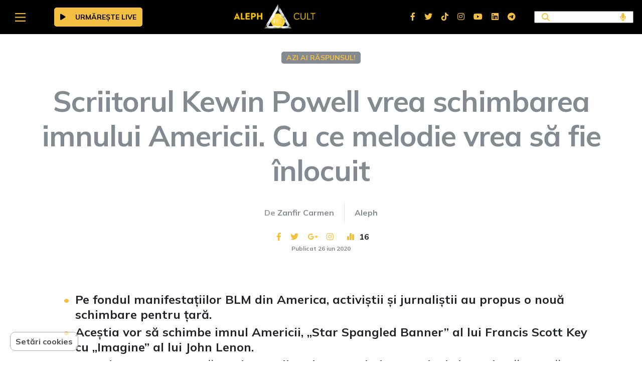

--- FILE ---
content_type: text/html; charset=UTF-8
request_url: https://alephcult.ro/merita-un-follow/scriitor-kevin-powell-schimbare-imn-america-imagine-john-lenon/
body_size: 17464
content:
<!doctype html><html lang="ro-RO"><head><meta charset="UTF-8"><meta name="viewport" content="user-scalable=no, width=device-width, initial-scale=1"><meta name="cXenseParse:pageclass" content="article" /><meta name="cXenseParse:url" content="https://alephcult.ro/merita-un-follow/scriitor-kevin-powell-schimbare-imn-america-imagine-john-lenon/" /><meta name="apple-itunes-app" content="app-id=1539171336, app-argument=https://alephcult.ro/merita-un-follow/scriitor-kevin-powell-schimbare-imn-america-imagine-john-lenon/"><link rel="manifest" href="https://alephcult.ro/manifest.json" /><link rel="profile" href="https://gmpg.org/xfn/11"><link href="https://cdn.jsdelivr.net/npm/bootstrap@5.3.0-alpha3/dist/css/bootstrap.min.css" rel="stylesheet"
 integrity="sha384-KK94CHFLLe+nY2dmCWGMq91rCGa5gtU4mk92HdvYe+M/SXH301p5ILy+dN9+nJOZ" crossorigin="anonymous" /> <!-- Link Swiper's CSS --> <!--<link
 rel="stylesheet"
 href="https://cdn.jsdelivr.net/npm/swiper@9/swiper-bundle.min.css"
 /> --><link rel="stylesheet" href="https://cdnjs.cloudflare.com/ajax/libs/font-awesome/6.4.2/css/all.min.css"
 integrity="sha512-z3gLpd7yknf1YoNbCzqRKc4qyor8gaKU1qmn+CShxbuBusANI9QpRohGBreCFkKxLhei6S9CQXFEbbKuqLg0DA=="
 crossorigin="anonymous" referrerpolicy="no-referrer" /><meta name='robots' content='max-image-preview:large, max-snippet:150, max-video-preview:10' /> <!-- This site is optimized with the Yoast SEO Premium plugin v18.5 (Yoast SEO v20.13) - https://yoast.com/wordpress/plugins/seo/ --><link media="all" href="https://alephcult.ro/wp-content/cache/autoptimize/css/autoptimize_3fd6dc63f71a66ad2b9d6539c57a9f04.css" rel="stylesheet"><title>Scriitorul Kewin Powell vrea schimbarea imnului Americii. Cu ce melodie vrea să fie înlocuit</title><meta name="description" content="Manifestanții BLM consideră că imnul Americii ar trebui să fie schimbat, mai ales în contextul protestelor actuale. „Imagine” al lui Lenon ar fi mult mai potrivită." /><link rel="canonical" href="https://alephcult.ro/cultura/scriitor-kevin-powell-schimbare-imn-america-imagine-john-lenon/" /><meta property="og:locale" content="ro_RO" /><meta property="og:type" content="article" /><meta property="og:title" content="Scriitorul Kewin Powell vrea schimbarea imnului Americii. Cu ce melodie vrea să fie înlocuit" /><meta property="og:description" content="Manifestanții BLM consideră că imnul Americii ar trebui să fie schimbat, mai ales în contextul protestelor actuale. „Imagine” al lui Lenon ar fi mult mai potrivită." /><meta property="og:url" content="https://alephcult.ro/cultura/scriitor-kevin-powell-schimbare-imn-america-imagine-john-lenon/" /><meta property="og:site_name" content="Aleph Cult" /><meta property="article:published_time" content="2020-06-26T06:42:58+00:00" /><meta name="author" content="Zanfir Carmen" /><meta name="twitter:card" content="summary_large_image" /><meta name="twitter:label1" content="Written by" /><meta name="twitter:data1" content="Zanfir Carmen" /><meta name="twitter:label2" content="Est. reading time" /><meta name="twitter:data2" content="1 minut" /> <script type="application/ld+json" class="yoast-schema-graph">{"@context":"https://schema.org","@graph":[{"@type":"Article","@id":"https://alephcult.ro/cultura/scriitor-kevin-powell-schimbare-imn-america-imagine-john-lenon/#article","isPartOf":{"@id":"https://alephcult.ro/cultura/scriitor-kevin-powell-schimbare-imn-america-imagine-john-lenon/"},"author":{"name":"Zanfir Carmen","@id":"https://alephcult.ro/#/schema/person/81ea75e7ff704ec75b61ff6553adb83b"},"headline":"Scriitorul Kewin Powell vrea schimbarea imnului Americii. Cu ce melodie vrea să fie înlocuit","datePublished":"2020-06-26T06:42:58+00:00","dateModified":"2020-06-26T06:42:58+00:00","mainEntityOfPage":{"@id":"https://alephcult.ro/cultura/scriitor-kevin-powell-schimbare-imn-america-imagine-john-lenon/"},"wordCount":299,"commentCount":0,"publisher":{"@id":"https://alephcult.ro/#organization"},"image":{"@id":"https://alephcult.ro/cultura/scriitor-kevin-powell-schimbare-imn-america-imagine-john-lenon/#primaryimage"},"thumbnailUrl":"","keywords":["America","blm","imagine","imn America","John Lenon","rasism"],"articleSection":["AZI AI RĂSPUNSUL!","MERITĂ UN FOLLOW?"],"inLanguage":"ro-RO","potentialAction":[{"@type":"CommentAction","name":"Comment","target":["https://alephcult.ro/cultura/scriitor-kevin-powell-schimbare-imn-america-imagine-john-lenon/#respond"]}],"copyrightYear":"2020","copyrightHolder":{"@id":"https://alephcult.ro/#organization"}},{"@type":"WebPage","@id":"https://alephcult.ro/cultura/scriitor-kevin-powell-schimbare-imn-america-imagine-john-lenon/","url":"https://alephcult.ro/cultura/scriitor-kevin-powell-schimbare-imn-america-imagine-john-lenon/","name":"Scriitorul Kewin Powell vrea schimbarea imnului Americii. Cu ce melodie vrea să fie înlocuit","isPartOf":{"@id":"https://alephcult.ro/#website"},"primaryImageOfPage":{"@id":"https://alephcult.ro/cultura/scriitor-kevin-powell-schimbare-imn-america-imagine-john-lenon/#primaryimage"},"image":{"@id":"https://alephcult.ro/cultura/scriitor-kevin-powell-schimbare-imn-america-imagine-john-lenon/#primaryimage"},"thumbnailUrl":"","datePublished":"2020-06-26T06:42:58+00:00","dateModified":"2020-06-26T06:42:58+00:00","description":"Manifestanții BLM consideră că imnul Americii ar trebui să fie schimbat, mai ales în contextul protestelor actuale. „Imagine” al lui Lenon ar fi mult mai potrivită.","breadcrumb":{"@id":"https://alephcult.ro/cultura/scriitor-kevin-powell-schimbare-imn-america-imagine-john-lenon/#breadcrumb"},"inLanguage":"ro-RO","potentialAction":[{"@type":"ReadAction","target":["https://alephcult.ro/cultura/scriitor-kevin-powell-schimbare-imn-america-imagine-john-lenon/"]}]},{"@type":"ImageObject","inLanguage":"ro-RO","@id":"https://alephcult.ro/cultura/scriitor-kevin-powell-schimbare-imn-america-imagine-john-lenon/#primaryimage","url":"","contentUrl":""},{"@type":"BreadcrumbList","@id":"https://alephcult.ro/cultura/scriitor-kevin-powell-schimbare-imn-america-imagine-john-lenon/#breadcrumb","itemListElement":[{"@type":"ListItem","position":1,"name":"Prima pagină","item":"https://alephcult.ro/"},{"@type":"ListItem","position":2,"name":"Scriitorul Kewin Powell vrea schimbarea imnului Americii. Cu ce melodie vrea să fie înlocuit"}]},{"@type":"WebSite","@id":"https://alephcult.ro/#website","url":"https://alephcult.ro/","name":"Aleph Cult","description":"Stiri si emisiuni inteligente","publisher":{"@id":"https://alephcult.ro/#organization"},"potentialAction":[{"@type":"SearchAction","target":{"@type":"EntryPoint","urlTemplate":"https://alephcult.ro/?s={search_term_string}"},"query-input":"required name=search_term_string"}],"inLanguage":"ro-RO"},{"@type":"Organization","@id":"https://alephcult.ro/#organization","name":"Aleph Cult","url":"https://alephcult.ro/","logo":{"@type":"ImageObject","inLanguage":"ro-RO","@id":"https://alephcult.ro/#/schema/logo/image/","url":"https://media.alephcult.ro/2024/05/Aleph_Cult-1.png","contentUrl":"https://media.alephcult.ro/2024/05/Aleph_Cult-1.png","width":512,"height":512,"caption":"Aleph Cult"},"image":{"@id":"https://alephcult.ro/#/schema/logo/image/"}},{"@type":"Person","@id":"https://alephcult.ro/#/schema/person/81ea75e7ff704ec75b61ff6553adb83b","name":"Zanfir Carmen","image":{"@type":"ImageObject","inLanguage":"ro-RO","@id":"https://alephcult.ro/#/schema/person/image/","url":"https://alephcult.ro/wp-content/plugins/one-user-avatar/assets/images/wpua-96x96.png","contentUrl":"https://alephcult.ro/wp-content/plugins/one-user-avatar/assets/images/wpua-96x96.png","caption":"Zanfir Carmen"},"url":"https://alephcult.ro/author/carmen-zanfir/"}]}</script> <!-- / Yoast SEO Premium plugin. --><link rel="alternate" type="application/rss+xml" title="Aleph Cult &raquo; Flux" href="https://alephcult.ro/feed/" /> <script type="text/javascript">/* <![CDATA[ */
window._wpemojiSettings = {"baseUrl":"https:\/\/s.w.org\/images\/core\/emoji\/14.0.0\/72x72\/","ext":".png","svgUrl":"https:\/\/s.w.org\/images\/core\/emoji\/14.0.0\/svg\/","svgExt":".svg","source":{"concatemoji":"https:\/\/alephcult.ro\/wp-includes\/js\/wp-emoji-release.min.js?ver=6.4.3"}};
/*! This file is auto-generated */
!function(i,n){var o,s,e;function c(e){try{var t={supportTests:e,timestamp:(new Date).valueOf()};sessionStorage.setItem(o,JSON.stringify(t))}catch(e){}}function p(e,t,n){e.clearRect(0,0,e.canvas.width,e.canvas.height),e.fillText(t,0,0);var t=new Uint32Array(e.getImageData(0,0,e.canvas.width,e.canvas.height).data),r=(e.clearRect(0,0,e.canvas.width,e.canvas.height),e.fillText(n,0,0),new Uint32Array(e.getImageData(0,0,e.canvas.width,e.canvas.height).data));return t.every(function(e,t){return e===r[t]})}function u(e,t,n){switch(t){case"flag":return n(e,"\ud83c\udff3\ufe0f\u200d\u26a7\ufe0f","\ud83c\udff3\ufe0f\u200b\u26a7\ufe0f")?!1:!n(e,"\ud83c\uddfa\ud83c\uddf3","\ud83c\uddfa\u200b\ud83c\uddf3")&&!n(e,"\ud83c\udff4\udb40\udc67\udb40\udc62\udb40\udc65\udb40\udc6e\udb40\udc67\udb40\udc7f","\ud83c\udff4\u200b\udb40\udc67\u200b\udb40\udc62\u200b\udb40\udc65\u200b\udb40\udc6e\u200b\udb40\udc67\u200b\udb40\udc7f");case"emoji":return!n(e,"\ud83e\udef1\ud83c\udffb\u200d\ud83e\udef2\ud83c\udfff","\ud83e\udef1\ud83c\udffb\u200b\ud83e\udef2\ud83c\udfff")}return!1}function f(e,t,n){var r="undefined"!=typeof WorkerGlobalScope&&self instanceof WorkerGlobalScope?new OffscreenCanvas(300,150):i.createElement("canvas"),a=r.getContext("2d",{willReadFrequently:!0}),o=(a.textBaseline="top",a.font="600 32px Arial",{});return e.forEach(function(e){o[e]=t(a,e,n)}),o}function t(e){var t=i.createElement("script");t.src=e,t.defer=!0,i.head.appendChild(t)}"undefined"!=typeof Promise&&(o="wpEmojiSettingsSupports",s=["flag","emoji"],n.supports={everything:!0,everythingExceptFlag:!0},e=new Promise(function(e){i.addEventListener("DOMContentLoaded",e,{once:!0})}),new Promise(function(t){var n=function(){try{var e=JSON.parse(sessionStorage.getItem(o));if("object"==typeof e&&"number"==typeof e.timestamp&&(new Date).valueOf()<e.timestamp+604800&&"object"==typeof e.supportTests)return e.supportTests}catch(e){}return null}();if(!n){if("undefined"!=typeof Worker&&"undefined"!=typeof OffscreenCanvas&&"undefined"!=typeof URL&&URL.createObjectURL&&"undefined"!=typeof Blob)try{var e="postMessage("+f.toString()+"("+[JSON.stringify(s),u.toString(),p.toString()].join(",")+"));",r=new Blob([e],{type:"text/javascript"}),a=new Worker(URL.createObjectURL(r),{name:"wpTestEmojiSupports"});return void(a.onmessage=function(e){c(n=e.data),a.terminate(),t(n)})}catch(e){}c(n=f(s,u,p))}t(n)}).then(function(e){for(var t in e)n.supports[t]=e[t],n.supports.everything=n.supports.everything&&n.supports[t],"flag"!==t&&(n.supports.everythingExceptFlag=n.supports.everythingExceptFlag&&n.supports[t]);n.supports.everythingExceptFlag=n.supports.everythingExceptFlag&&!n.supports.flag,n.DOMReady=!1,n.readyCallback=function(){n.DOMReady=!0}}).then(function(){return e}).then(function(){var e;n.supports.everything||(n.readyCallback(),(e=n.source||{}).concatemoji?t(e.concatemoji):e.wpemoji&&e.twemoji&&(t(e.twemoji),t(e.wpemoji)))}))}((window,document),window._wpemojiSettings);
/* ]]> */</script> <link rel='stylesheet' id='dashicons-css' href='https://alephcult.ro/wp-includes/css/dashicons.min.css?ver=6.4.3' type='text/css' media='all' /><link rel="https://api.w.org/" href="https://alephcult.ro/wp-json/" /><link rel="alternate" type="application/json" href="https://alephcult.ro/wp-json/wp/v2/posts/16840" /><link rel="EditURI" type="application/rsd+xml" title="RSD" href="https://alephcult.ro/xmlrpc.php?rsd" /><meta name="generator" content="WordPress 6.4.3" /><link rel='shortlink' href='https://alephcult.ro/?p=16840' /><link rel="alternate" type="application/json+oembed" href="https://alephcult.ro/wp-json/oembed/1.0/embed?url=https%3A%2F%2Falephcult.ro%2Fmerita-un-follow%2Fscriitor-kevin-powell-schimbare-imn-america-imagine-john-lenon%2F" /><link rel="alternate" type="text/xml+oembed" href="https://alephcult.ro/wp-json/oembed/1.0/embed?url=https%3A%2F%2Falephcult.ro%2Fmerita-un-follow%2Fscriitor-kevin-powell-schimbare-imn-america-imagine-john-lenon%2F&#038;format=xml" /><link rel="amphtml" href="https://alephcult.ro/merita-un-follow/scriitor-kevin-powell-schimbare-imn-america-imagine-john-lenon/amp/"><link rel="icon" href="https://media.alephcult.ro/2024/05/cropped-Aleph_Cult-32x32.png" sizes="32x32" /><link rel="icon" href="https://media.alephcult.ro/2024/05/cropped-Aleph_Cult-192x192.png" sizes="192x192" /><link rel="apple-touch-icon" href="https://media.alephcult.ro/2024/05/cropped-Aleph_Cult-180x180.png" /><meta name="msapplication-TileImage" content="https://media.alephcult.ro/2024/05/cropped-Aleph_Cult-270x270.png" /> <!-- Google Tag Manager --> <script>(function (w, d, s, l, i) {
        w[l] = w[l] || [];
        w[l].push({
            'gtm.start':
                new Date().getTime(),
            event: 'gtm.js'
        });
        var f = d.getElementsByTagName(s)[0],
            j = d.createElement(s),
            dl = l != 'dataLayer' ? '&l=' + l : '';
        j.async = true;
        j.src = 'https://www.googletagmanager.com/gtm.js?id=' + i + dl;
        f.parentNode.insertBefore(j, f);
    })(window, document, 'script', 'dataLayer', 'GTM-TRPTJ9FQ');</script> <!-- End Google Tag Manager --> <!-- BEGIN CRITEO LOADER --> <script async type="text/javascript" src="https://static.criteo.net/js/ld/publishertag.js"></script> <script>window.Criteo = window.Criteo || {};
    window.Criteo.events = window.Criteo.events || [];
    function CriteoAdblock(containerid, zoneid) {
        var abp_slot = document.getElementById(containerid);
        Criteo.events.push(function() {
            Criteo.DisplayAcceptableAdIfAdblocked({
                "zoneid": zoneid,
                "containerid": containerid,
                "overrideZoneFloor": false
            });
            abp_slot.style.width = abp_slot.getAttribute("size").split("x")[0]+"px";
            abp_slot.style.height = abp_slot.getAttribute("size").split("x")[1]+"px";
            window.addEventListener("message", function (e) {
                if (e.data && e.data == "criteo-adblock-passback-"+zoneid)
                    document.getElementById(containerid).style.display = "none";
                else return;
            }, false);
        });
    }</script> <!-- END CRITEO LOADER --> <script async="async" src="https://securepubads.g.doubleclick.net/tag/js/gpt.js"></script> <script>//js-variables
window.page = 'single';var gtmcat = "AZI AI RĂSPUNSUL!";var gtmid = '16840';var pagetype = 'articol';var loc = 'world';</script> <script>//prebid-art
var PREBID_TIMEOUT = 1000;
var FAILSAFE_TIMEOUT = 3000;

const customBuckestPriceIs = {
    'buckets': [
        {
            'precision': 2,
            'min': 0,
            'max': 3,
            'increment': 0.01
        },
        {
            'precision': 2,
            'min': 3,
            'max': 8,
            'increment': 0.05
        },
        {
            'precision': 2,
            'min': 8,
            'max': 20,
            'increment': 0.5
        }
    ]
};

var googletag = googletag || {};
googletag.cmd = googletag.cmd || [];

var pbjs = pbjs || {};
pbjs.que = pbjs.que || [];

function initAdserver() {
    if (pbjs.initAdserverSet) return;
    googletag.cmd.push(function () {
        pbjs.que.push(function () {
            pbjs.setTargetingForGPTAsync();
            googletag.pubads().refresh();
        });
    });
    pbjs.initAdserverSet = true;
}

pbjs.que.push(function () {

    var adUnits = [
        {
            code: 'div-gpt-ad-1582795283028-0', //branding
            mediaTypes: {
                banner: {
                    sizes: [
                        [970, 250], [728, 90], [1, 3], [1, 1], 'fluid'
                    ]
                }
            },
            bids: [
                // {
                    // bidder: 'rubicon',
                   //  params: {
                   //     accountId: '23554',
                   //     siteId: '379678',
                   //     zoneId: '2102780'
                   // }
                // },
                {
                    bidder: 'criteo',
                    params: {
                        networkId: 10164
                    }
                },
                {
                    bidder: 'rtbhouse',
                    params: {
                        region: 'prebid-eu',
                        publisherId: 'dL2MZnnk8yKiYrC83Cnq'
                    }
                },
                /*{
                    bidder: 'openx',
                    params: {
                        unit: '544307452',
                        delDomain : 'waytogrow-d.openx.net',
                    }
                },*/
                /*{
                    bidder: 'openx',
                    params: {
                        unit: '544307451',
                        delDomain : 'waytogrow-d.openx.net',
                    }
                },*/
                // {
                //     bidder: "luponmedia",
                //     params: {
                //         siteId: 4497,
                //         keyId: "alephnewsro970x250"
                //     }
                // },
                // {
                //     bidder: "luponmedia",
                //     params: {
                //         siteId: 4497,
                //         keyId: "alephnewsro728x90"
                //     }
                // },
                {
                    bidder: 'adform',
                    params: {
                        mid: 1070470
                    }
                }
            ]
        },
        {
            code: 'div-gpt-ad-1582795505122-0', //rectangle
            mediaTypes: {
                banner: {
                    sizes: [
                        [300, 250], [300, 600], 'fluid'
                    ]
                },
                video: {
                    playerSize: [300, 250],
                    context: "outstream"
                }
            },
            bids: [
                // {
                    // bidder: 'rubicon',
                   //  params: {
                   //     accountId: '23554',
                   //     siteId: '379678',
                   //     zoneId: '2102780'
                   // }
                // },
                {
                    bidder: 'criteo',
                    params: {
                        networkId: 10164
                    }
                },
                {
                    bidder: 'rtbhouse',
                    params: {
                        region: 'prebid-eu',
                        publisherId: 'dL2MZnnk8yKiYrC83Cnq'
                    }
                },
                /*{
                    bidder: 'openx',
                    params: {
                        unit: '544307449',
                        delDomain : 'waytogrow-d.openx.net',
                    }
                },*/
                /*{
                    bidder: 'openx',
                    params: {
                        unit: '544307450',
                        delDomain : 'waytogrow-d.openx.net',
                    }
                },*/
                // {
                //     bidder: "luponmedia",
                //     params: {
                //         siteId: 4497,
                //         keyId: "alephnewsro300x250"
                //     }
                // },
                // {
                //     bidder: "luponmedia",
                //     params: {
                //         siteId: 4497,
                //         keyId: "alephnewsro300x600"
                //     }
                // },
                
                {
                    bidder: 'teads',
                    params: {
                        placementId: 193039,
                        pageId: 178034
                    }
                },
                {
                    bidder: 'adform',
                    params: {
                        mid: 1070491
                    }
                },
                {
                    bidder: 'adform',
                    params: {
                        mid: 1070493
                    }
                }
            ]
        },
        {
            code: 'div-gpt-ad-1582795600009-0', //rectangle2
            mediaTypes: {
                banner: {
                    sizes: [
                        [300, 250], [300, 600], 'fluid'
                    ]
                },
                video: {
                    playerSize: [300, 250],
                    context: "outstream"
                }
            },
            bids: [
                // {
                    // bidder: 'rubicon',
                   //  params: {
                   //     accountId: '23554',
                   //     siteId: '379678',
                   //     zoneId: '2102780'
                   // }
                // },
                {
                    bidder: 'criteo',
                    params: {
                        networkId: 10164
                    }
                },
                {
                    bidder: 'rtbhouse',
                    params: {
                        region: 'prebid-eu',
                        publisherId: 'dL2MZnnk8yKiYrC83Cnq'
                    }
                },
                /*{
                    bidder: 'openx',
                    params: {
                        unit: '544307449',
                        delDomain : 'waytogrow-d.openx.net',
                    }
                },*/
                /*{
                    bidder: 'openx',
                    params: {
                        unit: '544307450',
                        delDomain : 'waytogrow-d.openx.net',
                    }
                },*/
                // {
                //     bidder: "luponmedia",
                //     params: {
                //         siteId: 4497,
                //         keyId: "alephnewsro300x250"
                //     }
                // },
                // {
                //     bidder: "luponmedia",
                //     params: {
                //         siteId: 4497,
                //         keyId: "alephnewsro300x600"
                //     }
                // },
               
                {
                    bidder: 'teads',
                    params: {
                        placementId: 193039,
                        pageId: 178034
                    }
                },
                {
                    bidder: 'adform',
                    params: {
                        mid: 1070491
                    }
                },
                {
                    bidder: 'adform',
                    params: {
                        mid: 1070493
                    }
                }
            ]
        },
        {
            code: 'div-gpt-ad-1582795681137-0', //rectangle3
            mediaTypes: {
                banner: {
                    sizes: [
                        [300, 250], [300, 600], 'fluid'
                    ]
                },
                video: {
                    playerSize: [300, 250],
                    context: "outstream"
                }
            },
            bids: [
                // {
                    // bidder: 'rubicon',
                   //  params: {
                   //     accountId: '23554',
                   //     siteId: '379678',
                   //     zoneId: '2102780'
                   // }
                // },
                {
                    bidder: 'criteo',
                    params: {
                        networkId: 10164
                    }
                },
                {
                    bidder: 'rtbhouse',
                    params: {
                        region: 'prebid-eu',
                        publisherId: 'dL2MZnnk8yKiYrC83Cnq'
                    }
                },
                /*{
                    bidder: 'openx',
                    params: {
                        unit: '544307449',
                        delDomain : 'waytogrow-d.openx.net',
                    }
                },*/
                /*{
                    bidder: 'openx',
                    params: {
                        unit: '544307450',
                        delDomain : 'waytogrow-d.openx.net',
                    }
                },*/
                // {
                //     bidder: "luponmedia",
                //     params: {
                //         siteId: 4497,
                //         keyId: "alephnewsro300x250"
                //     }
                // },
                // {
                //     bidder: "luponmedia",
                //     params: {
                //         siteId: 4497,
                //         keyId: "alephnewsro300x600"
                //     }
                // },
              
                {
                    bidder: 'teads',
                    params: {
                        placementId: 193039,
                        pageId: 178034
                    }
                },
                {
                    bidder: 'adform',
                    params: {
                        mid: 1070491
                    }
                },
                {
                    bidder: 'adform',
                    params: {
                        mid: 1070493
                    }
                }
            ]
        },
        {
            code: 'div-gpt-ad-1582795739535-0', //rectangle4
            mediaTypes: {
                banner: {
                    sizes: [
                        [300, 250], [300, 600], 'fluid'
                    ]
                },
                video: {
                    playerSize: [300, 250],
                    context: "outstream"
                }
            },
            bids: [
                // {
                    // bidder: 'rubicon',
                   //  params: {
                   //     accountId: '23554',
                   //     siteId: '379678',
                   //     zoneId: '2102780'
                   // }
                // },
                {
                    bidder: 'criteo',
                    params: {
                        networkId: 10164
                    }
                },
                {
                    bidder: 'rtbhouse',
                    params: {
                        region: 'prebid-eu',
                        publisherId: 'dL2MZnnk8yKiYrC83Cnq'
                    }
                },
                /*{
                    bidder: 'openx',
                    params: {
                        unit: '544307449',
                        delDomain : 'waytogrow-d.openx.net',
                    }
                },*/
                /*{
                    bidder: 'openx',
                    params: {
                        unit: '544307450',
                        delDomain : 'waytogrow-d.openx.net',
                    }
                },*/
                // {
                //     bidder: "luponmedia",
                //     params: {
                //         siteId: 4497,
                //         keyId: "alephnewsro300x250"
                //     }
                // },
                // {
                //     bidder: "luponmedia",
                //     params: {
                //         siteId: 4497,
                //         keyId: "alephnewsro300x600"
                //     }
                // },
               
                {
                    bidder: 'teads',
                    params: {
                        placementId: 193039,
                        pageId: 178034
                    }
                },
                {
                    bidder: 'adform',
                    params: {
                        mid: 1070491
                    }
                },
                {
                    bidder: 'adform',
                    params: {
                        mid: 1070493
                    }
                }
            ]
        },
        {
            code: 'div-gpt-ad-1582795797154-0', //inread
            mediaTypes: {
                banner: {
                    sizes: [
                        [560, 370], [600, 338], 'fluid'
                    ]
                },
                video: {
                    playerSize: [300, 250],
                    context: "outstream"
                }
            },
            bids: [
                // {
                    // bidder: 'rubicon',
                   //  params: {
                   //     accountId: '23554',
                   //     siteId: '379678',
                   //     zoneId: '2102780'
                   // }
                // },
                {
                    bidder: 'criteo',
                    params: {
                        networkId: 10164
                    }
                },
                {
                    bidder: 'rtbhouse',
                    params: {
                        region: 'prebid-eu',
                        publisherId: 'dL2MZnnk8yKiYrC83Cnq'
                    }
                },
                
                {
                    bidder: 'teads',
                    params: {
                        placementId: 193040,
                        pageId: 178035
                    }
                },
                {
                    bidder: 'adform',
                    params: {
                        mid: 1070498
                    }
                }
            ]
        },
        {
            code: 'div-gpt-ad-1582797669308-0', //interscroller
            mediaTypes: {
                banner: {
                    sizes: [
                        [560, 370], [600, 338], [2, 2], 'fluid'
                    ]
                },
                video: {
                    playerSize: [300, 250],
                    context: "outstream"
                }
            },
            bids: [
                // {
                    // bidder: 'rubicon',
                   //  params: {
                   //     accountId: '23554',
                   //     siteId: '379678',
                   //     zoneId: '2102780'
                   // }
                // },
                {
                    bidder: 'criteo',
                    params: {
                        networkId: 10164
                    }
                },
                {
                    bidder: 'rtbhouse',
                    params: {
                        region: 'prebid-eu',
                        publisherId: 'dL2MZnnk8yKiYrC83Cnq'
                    }
                },
                
                {
                    bidder: 'teads',
                    params: {
                        placementId: 193040,
                        pageId: 178035
                    }
                },
                {
                    bidder: 'adform',
                    params: {
                        mid: 1070498
                    }
                }
            ]
        }
    ];

    pbjs.setConfig({
        consentManagement: {
            gdpr: {
                cmpApi: 'iab',
                defaultGdprScope: true,
                allowAuctionWithoutConsent: false,
                timeout: 5000,
            }
        },
        enableSendAllBids: true,
        priceGranularity: customBuckestPriceIs,
        userSync: {
            filterSettings: {
                bidders: '*',
                filter: 'include'
            },
            iframeEnabled: true
        },
        debug: false,
        cache: {
            url: true
        }
    });
    pbjs.addAdUnits(adUnits);
    pbjs.bidderSettings = {
        //standard
        standard: {
            adserverTargeting: [{
                key: 'hb_bidder',
                val: function (bidResponse) {
                    return bidResponse.bidderCode;
                }
            }, {
                key: 'hb_adid',
                val: function (bidResponse) {
                    return bidResponse.adId;
                }
            }, {
                key: 'hb_pb',
                val: function (bidResponse) {
                    //return bidResponse.pbMg;
                    return bidResponse.pbCg;
                }
            }]

        },
        //criteo
        criteo: {
            sendStandardTargeting: false,
            alwaysUseBid: true,
            adserverTargeting: [{
                key: 'hb_crt_site',
                val: function (bidResponse) {
                    return window.location.hostname;
                }
            },
                {
                    key: 'crt_pb',
                    val: function (bidResponse) {
                        if (!bidResponse.cpm) {
                            return null;
                        }
                        var ranges = [
                            [0, 3, 0.01],
                            [3, 8, 0.05],
                            [8, 20, 0.5],
                            [20, 50, 1]
                        ]; //Input here custom buckets for Criteo
                        var bk = 'pbDg'; //Input here fallback strategy (pbDg for dense)

                        try {
                            for (range of ranges) {
                                if (bidResponse.cpm > range[0] && bidResponse.cpm <= range[1]) {
                                    return (Math.floor(bidResponse.cpm / range[2] + 0.0001) * range[2]).toFixed(2);
                                }
                            }
                            if (bidResponse.cpm < ranges[0][0]) {
                                return null;
                            } else {
                                return (ranges[ranges.length - 1][1]).toFixed(2);
                            }
                        } catch (e) {
                            return bidResponse[bk];
                        }

                    }
                },
                {
                    key: 'crt_bidid',
                    val: function (bidResponse) {
                        return bidResponse.adId; //send the raw CPM
                    }
                },
            ]
        },
        //adOcean
        AdOcean: {
            bidCpmAdjustment: function (bidCpm, bid) {
                console.log('Bidder is: ' + bid.bidderCode);
                return bidCpm * .85;
            }
        },
        //waardex_ak:
        waardex_ak: {
            bidCpmAdjustment: function (bidCpm, bid) {
                console.log('Bidder is: ' + bid.bidderCode);
                return bidCpm * .70;
            }
        },
    }
    pbjs.requestBids({
        timeout: PREBID_TIMEOUT,
        bidsBackHandler: function (bidResponses) {
            initAdserver();
        }
    });
});
// in case PBJS doesn't load
setTimeout(initAdserver, FAILSAFE_TIMEOUT);</script> <script>// function createCookie(name, value, days) {
    //     if (days) {
    //         var date = new Date();
    //         date.setTime(date.getTime() + (days * 24 * 60 * 60 * 1000));
    //         var expires = ";expires=" + date.toGMTString();
    //     } else var expires = "";
    //     document.cookie = name + "=" + value + expires + ";path=/";
    // }
    //
    // function readCookie(name) {
    //     var nameEQ = name + "=";
    //     var ca = document.cookie.split(';');
    //     for (var i = 0; i < ca.length; i++) {
    //         var c = ca[i];
    //         while (c.charAt(0) == ' ') c = c.substring(1, c.length);
    //         if (c.indexOf(nameEQ) == 0) return c.substring(nameEQ.length, c.length);
    //     }
    //     return null;
    // }

    var userAgent = navigator.userAgent.toLowerCase();
    var isTablet = /(ipad|tablet|(android(?!.*mobile))|(windows(?!.*phone)(.*touch))|kindle|playbook|silk|(puffin(?!.*(IP|AP|WP))))/.test(userAgent);
    // console.log("isTablet -- " + isTablet);

    var isSafari = /^((?!chrome|android).)*safari/i.test(navigator.userAgent);

    window.googletag = window.googletag || {cmd: []};

    var breakpoint = 500;

    if ( window.innerWidth <= breakpoint ) {
        window.device = 'mobile';
    } else {
        window.device = 'desktop';
    }



    // var cX = cX || {}; cX.callQueue = cX.callQueue || [];
    // cX.callQueue.push(['invoke', function () {
        function getDeviceType() {
    return window.innerWidth <= 500 ? 'mobile' : 'desktop';
}

let currentDevice = getDeviceType();   
function reclameInitializare(){
    // HOMEPAGE
    if ( page === 'home') {
        // Mobile
        if (currentDevice == 'mobile') {
            googletag.cmd.push(function() {
                googletag.defineSlot('/21851518303/alephcult.ro/leaderboard', [[300, 250], [300, 600], 'fluid'], 'div-gpt-ad-1711101692510-0').addService(googletag.pubads());
                googletag.defineSlot('/21851518303/alephcult.ro/leaderboard2', [[300, 250], [300, 600], 'fluid'], 'div-gpt-ad-1711102107416-0').addService(googletag.pubads());
                googletag.defineSlot('/21851518303/alephcult.ro/leaderboard3', [[300, 250], [300, 600], 'fluid'], 'div-gpt-ad-1711102583256-0').addService(googletag.pubads());
                googletag.defineSlot('/21851518303/alephcult.ro/rectangle', [[300, 250], [300, 600], 'fluid'], 'div-gpt-ad-1711102899021-0').addService(googletag.pubads());
                googletag.defineSlot('/21851518303/alephcult.ro/rectangle2', [[300, 250], [300, 600], 'fluid'], 'div-gpt-ad-1711103041890-0').addService(googletag.pubads());
                googletag.defineSlot('/21851518303/alephcult.ro/rectangle3', [[300, 250], [300, 600], 'fluid'], 'div-gpt-ad-1711103149493-0').addService(googletag.pubads());
            });
        }
        // Desktop
        else {
            googletag.cmd.push(function () {
                googletag.defineSlot('/21851518303/alephcult.ro/leaderboard', [[728, 90], [680, 150], [680, 100], 'fluid'], 'div-gpt-ad-1711101692510-0').addService(googletag.pubads());
                googletag.defineSlot('/21851518303/alephcult.ro/leaderboard2', [[728, 90], [680, 150], [680, 100], 'fluid'], 'div-gpt-ad-1711102107416-0').addService(googletag.pubads());
                googletag.defineSlot('/21851518303/alephcult.ro/leaderboard3', [[728, 90], [680, 150], [680, 100], 'fluid'], 'div-gpt-ad-1711102583256-0').addService(googletag.pubads());
                googletag.defineSlot('/21851518303/alephcult.ro/rectangle', [[300, 600], 'fluid'], 'div-gpt-ad-1711102899021-0').addService(googletag.pubads());
                googletag.defineSlot('/21851518303/alephcult.ro/rectangle2', [[300, 600], 'fluid'], 'div-gpt-ad-1711103041890-0').addService(googletag.pubads());
                googletag.defineSlot('/21851518303/alephcult.ro/rectangle3', [[300, 600], 'fluid'], 'div-gpt-ad-1711103149493-0').addService(googletag.pubads());
                googletag.defineOutOfPageSlot('/21851518303/alephnews.ro/special', 'div-gpt-ad-1582795156876-0').addService(googletag.pubads());
            //     TODO mai trebuie unu special definit
            });
        }
        //ARTICOL
    } else  if (page === 'single' || page === 'inregistrare') {
        // Mobile
        if ( currentDevice == 'mobile' ) {
            googletag.cmd.push(function() {
                googletag.defineSlot('/21851518303/alephcult.ro/rectangle', [[300, 250], [300, 600], 'fluid'], 'div-gpt-ad-1711102899021-0').addService(googletag.pubads());
                googletag.defineSlot('/21851518303/alephcult.ro/leaderboard', [[300, 250], [300, 600], 'fluid'], 'div-gpt-ad-1711101692510-0').addService(googletag.pubads());
                googletag.defineSlot('/21851518303/alephcult.ro/inread', [[300, 250], [320, 180], [300, 600], 'fluid'], 'div-gpt-ad-1711103572381-0').addService(googletag.pubads());
                // googletag.defineSlot('/21851518303/alephnews.ro/interscroller', [[300, 250], [300, 600], [2, 2], 'fluid'], 'div-gpt-ad-1582797669308-0').addService(googletag.pubads());
            });
        }
        // Desktop
        else {
                googletag.cmd.push(function() {
                    googletag.defineSlot('/21851518303/alephcult.ro/rectangle', [[300, 600], 'fluid'], 'div-gpt-ad-1711102899021-0').addService(googletag.pubads());
                    googletag.defineSlot('/21851518303/alephcult.ro/leaderboard', [[728, 90], [680, 150], [680, 100], 'fluid'], 'div-gpt-ad-1711101692510-0').addService(googletag.pubads());
                    googletag.defineSlot('/21851518303/alephcult.ro/inread', [[560, 370], [600, 338], 'fluid'], 'div-gpt-ad-1711103572381-0').addService(googletag.pubads());
                    googletag.defineOutOfPageSlot('/21851518303/alephnews.ro/special', 'div-gpt-ad-1582795156876-0').addService(googletag.pubads());
                    // googletag.defineSlot('/21851518303/alephnews.ro/interscroller', [[600, 338], [560, 370], 'fluid'], 'div-gpt-ad-1582797669308-0').addService(googletag.pubads());
                });
        }
        //ARCHIVE
    } else  if ( page === 'list') {
        if ( currentDevice === 'mobile' ) {
            googletag.cmd.push(function() {
                googletag.defineSlot('/21851518303/alephcult.ro/rectangle', [[300, 250], [300, 600], 'fluid'], 'div-gpt-ad-1711102899021-0').addService(googletag.pubads());
                googletag.defineSlot('/21851518303/alephcult.ro/rectangle2', [[300, 250], [300, 600], 'fluid'], 'div-gpt-ad-1711103041890-0').addService(googletag.pubads());
                googletag.defineSlot('/21851518303/alephcult.ro/rectangle3', [[300, 250], [300, 600], 'fluid'], 'div-gpt-ad-1711103149493-0').addService(googletag.pubads());
                googletag.defineSlot('/21851518303/alephcult.ro/leaderboard', [[300, 250], [300, 600], 'fluid'], 'div-gpt-ad-1711101692510-0').addService(googletag.pubads());
                googletag.defineSlot('/21851518303/alephcult.ro/leaderboard2', [[300, 250], [300, 600], 'fluid'], 'div-gpt-ad-1711102107416-0').addService(googletag.pubads());
            });
        }
        else {
            googletag.cmd.push(function() {
                googletag.defineSlot('/21851518303/alephcult.ro/rectangle', [[300, 600], 'fluid'], 'div-gpt-ad-1711102899021-0').addService(googletag.pubads());
                googletag.defineSlot('/21851518303/alephcult.ro/rectangle2', [[300, 600], 'fluid'], 'div-gpt-ad-1711103041890-0').addService(googletag.pubads());
                googletag.defineSlot('/21851518303/alephcult.ro/rectangle3', [[300, 600], 'fluid'], 'div-gpt-ad-1711103149493-0').addService(googletag.pubads());
                googletag.defineSlot('/21851518303/alephcult.ro/leaderboard', [[728, 90], [680, 150], [680, 100], 'fluid'], 'div-gpt-ad-1711101692510-0').addService(googletag.pubads());
                googletag.defineSlot('/21851518303/alephcult.ro/leaderboard2', [[728, 90], [680, 150], [680, 100], 'fluid'], 'div-gpt-ad-1711102107416-0').addService(googletag.pubads());
            });
        }
    }

}

reclameInitializare();


function updateAd() {
    let newDeviceType = getDeviceType();
    if (newDeviceType !== currentDevice) {
        currentDevice = newDeviceType;
        googletag.cmd.push(function() {
        googletag.destroySlots(); })
        reclameInitializare();
        googletag.cmd.push(function(){
            googletag.pubads().refresh();
        })}}

window.addEventListener('resize', function () {
    updateAd();
});


    //ARTICOL
    // if (page === 'single' || page === 'inregistrare') {
    //     // Mobile
    //     if ( device === 'mobile' ) {
    //         googletag.cmd.push(function() {
    //             googletag.defineSlot('/21851518303/alephcult.ro/rectangle', [[300, 250], [300, 600], 'fluid'], 'div-gpt-ad-1711102899021-0').addService(googletag.pubads());
    //             googletag.defineSlot('/21851518303/alephcult.ro/leaderboard', [[300, 250], [300, 600], 'fluid'], 'div-gpt-ad-1711101692510-0').addService(googletag.pubads());
    //             googletag.defineSlot('/21851518303/alephcult.ro/inread', [[300, 250], [320, 180], [300, 600], 'fluid'], 'div-gpt-ad-1711103572381-0').addService(googletag.pubads());
    //             // googletag.defineSlot('/21851518303/alephnews.ro/interscroller', [[300, 250], [300, 600], [2, 2], 'fluid'], 'div-gpt-ad-1582797669308-0').addService(googletag.pubads());
    //         });
    //     }
    //     // Desktop
    //     else {
    //             googletag.cmd.push(function() {
    //                 googletag.defineSlot('/21851518303/alephcult.ro/rectangle', [[300, 600], 'fluid'], 'div-gpt-ad-1711102899021-0').addService(googletag.pubads());
    //                 googletag.defineSlot('/21851518303/alephcult.ro/leaderboard', [[728, 90], [680, 150], [680, 100], 'fluid'], 'div-gpt-ad-1711101692510-0').addService(googletag.pubads());
    //                 googletag.defineSlot('/21851518303/alephcult.ro/inread', [[560, 370], [600, 338], 'fluid'], 'div-gpt-ad-1711103572381-0').addService(googletag.pubads());
    //                 googletag.defineOutOfPageSlot('/21851518303/alephnews.ro/special', 'div-gpt-ad-1582795156876-0').addService(googletag.pubads());
    //                 // googletag.defineSlot('/21851518303/alephnews.ro/interscroller', [[600, 338], [560, 370], 'fluid'], 'div-gpt-ad-1582797669308-0').addService(googletag.pubads());
    //             });
    //     }
    // }

    // ARCHIVE
    // if ( page === 'list') {
    //     if ( device === 'mobile' ) {
    //         googletag.cmd.push(function() {
    //             googletag.defineSlot('/21851518303/alephcult.ro/rectangle', [[300, 250], [300, 600], 'fluid'], 'div-gpt-ad-1711102899021-0').addService(googletag.pubads());
    //             googletag.defineSlot('/21851518303/alephcult.ro/rectangle2', [[300, 250], [300, 600], 'fluid'], 'div-gpt-ad-1711103041890-0').addService(googletag.pubads());
    //             googletag.defineSlot('/21851518303/alephcult.ro/rectangle3', [[300, 250], [300, 600], 'fluid'], 'div-gpt-ad-1711103149493-0').addService(googletag.pubads());
    //             googletag.defineSlot('/21851518303/alephcult.ro/leaderboard', [[300, 250], [300, 600], 'fluid'], 'div-gpt-ad-1711101692510-0').addService(googletag.pubads());
    //             googletag.defineSlot('/21851518303/alephcult.ro/leaderboard2', [[300, 250], [300, 600], 'fluid'], 'div-gpt-ad-1711102107416-0').addService(googletag.pubads());
    //         });
    //     }
    //     else {
    //         googletag.cmd.push(function() {
    //             googletag.defineSlot('/21851518303/alephcult.ro/rectangle', [[300, 600], 'fluid'], 'div-gpt-ad-1711102899021-0').addService(googletag.pubads());
    //             googletag.defineSlot('/21851518303/alephcult.ro/rectangle2', [[300, 600], 'fluid'], 'div-gpt-ad-1711103041890-0').addService(googletag.pubads());
    //             googletag.defineSlot('/21851518303/alephcult.ro/rectangle3', [[300, 600], 'fluid'], 'div-gpt-ad-1711103149493-0').addService(googletag.pubads());
    //             googletag.defineSlot('/21851518303/alephcult.ro/leaderboard', [[728, 90], [680, 150], [680, 100], 'fluid'], 'div-gpt-ad-1711101692510-0').addService(googletag.pubads());
    //             googletag.defineSlot('/21851518303/alephcult.ro/leaderboard2', [[728, 90], [680, 150], [680, 100], 'fluid'], 'div-gpt-ad-1711102107416-0').addService(googletag.pubads());
    //         });
    //     }
    // }

    // EMISIUNE
    // if (page === 'emisiune') {
    //     //     Aici pun reclamele pt item de emisiune
    // }

    console.log('device: '+ device);
    console.log('page: '+ page);
    console.log('Categorie: '+ gtmcat);
    console.log('pagetype: '+ pagetype);
    console.log('loc: '+ loc);


    googletag.cmd.push(function() {
        googletag.pubads().setTargeting('device', window.device);
        googletag.pubads().setTargeting('Categorie', gtmcat);
        googletag.pubads().setTargeting('id_articol', gtmid);
        googletag.pubads().setTargeting('pagetype', pagetype);
        googletag.pubads().setTargeting('loc', loc);

        
        googletag.pubads().setTargeting('sensible','non-sensible');

        
        googletag.pubads().setTargeting('iqos_educated','non-sensible');

        
        googletag.pubads().setTargeting('anvelope_dacia','non-sensible');

        
        //googletag.pubads().setTargeting("CxSegments", cX.getUserSegmentIds({ persistedQueryId: "//" }));
        googletag.pubads().disableInitialLoad();
        googletag.pubads().collapseEmptyDivs();
        googletag.pubads().enableSingleRequest();
        googletag.enableServices();
    });

    //var UserSegmentIds1 = cX.getUserSegmentIds({ persistedQueryId: "//" });
        // createCookie("UserSegmentIds", UserSegmentIds1, 1);
    // }]);

    // var UserSegmentIds = readCookie("UserSegmentIds");
    // if (UserSegmentIds !== null){
    //     UserSegmentIds = UserSegmentIds.replaceAll(',', '%2C');
    // }

    var adsvarPreroll = 'https://pubads.g.doubleclick.net/gampad/ads?iu=/21851518303/alephnews.ro/preroll&description_url=https%3A%2F%2Falephnews.ro%2F&tfcd=1&npa=0&sz=640x480&cmsid=%5bplaceholder%5d&vid=%5bplaceholder%5d&gdfp_req=1&output=vast&unviewed_position_start=1&env=vp&impl=s&correlator=&cust_params=device%3D' + window.device + '%26Categorie%3D' + gtmcat + '%26id_articol%3D' + gtmid + '%26pagetype%3D' + pagetype + '%26loc%3D' + loc + '%26sensible%3D' + 'non-sensible';// + '%26CxSegments%3D' + UserSegmentIds;
    var adsvarMidroll = 'https://pubads.g.doubleclick.net/gampad/ads?iu=/21851518303/alephnews.ro/midroll&description_url=https%3A%2F%2Falephnews.ro%2F&tfcd=1&npa=0&sz=640x480&cmsid=%5bplaceholder%5d&vid=%5bplaceholder%5d&gdfp_req=1&output=vast&unviewed_position_start=1&env=vp&impl=s&correlator=&cust_params=device%3D' + window.device + '%26Categorie%3D' + gtmcat + '%26id_articol%3D' + gtmid + '%26pagetype%3D' + pagetype + '%26loc%3D' + loc + '%26sensible%3D' + 'non-sensible';// + '%26CxSegments%3D' + UserSegmentIds;
    var adsvarPostroll = 'https://pubads.g.doubleclick.net/gampad/ads?iu=/21851518303/alephnews.ro/postroll&description_url=https%3A%2F%2Falephnews.ro%2F&tfcd=1&npa=0&sz=640x480&cmsid=%5bplaceholder%5d&vid=%5bplaceholder%5d&gdfp_req=1&output=vast&unviewed_position_start=1&env=vp&impl=s&correlator=&cust_params=device%3D' + window.device + '%26Categorie%3D' + gtmcat + '%26id_articol%3D' + gtmid + '%26pagetype%3D' + pagetype + '%26loc%3D' + loc + '%26sensible%3D' + 'non-sensible';// + '%26CxSegments%3D' + UserSegmentIds;
    var adsvarPrerollLive = "https://pubads.g.doubleclick.net/gampad/ads?iu=/21851518303/alephnews.ro/preroll_livestreaming&description_url=http%3A%2F%2Falephnews.ro&tfcd=0&npa=0&sz=640x480&cmsid=%5bplaceholder%5d&vid=%5bplaceholder%5d&gdfp_req=1&output=vast&unviewed_position_start=1&env=vp&impl=s&correlator=";</script> <!-- Facebook Pixel Code --> <script>!function (f, b, e, v, n, t, s) {
        if (f.fbq) return;
        n = f.fbq = function () {
            n.callMethod ?
                n.callMethod.apply(n, arguments) : n.queue.push(arguments)
        };
        if (!f._fbq) f._fbq = n;
        n.push = n;
        n.loaded = !0;
        n.version = '2.0';
        n.queue = [];
        t = b.createElement(e);
        t.async = !0;
        t.src = v;
        s = b.getElementsByTagName(e)[0];
        s.parentNode.insertBefore(t, s)
    }(window, document, 'script', 'https://connect.facebook.net/en_US/fbevents.js');
    fbq('init', '764812014459778');
    fbq('track', 'PageView');</script> <noscript> <img height="1" width="1" style="display:none" src="https://www.facebook.com/tr?id=764812014459778&ev=PageView&noscript=1"/> </noscript> <!-- End Facebook Pixel Code --><script>window.teads_analytics = window.teads_analytics || {};
    window.teads_analytics.analytics_tag_id = "PUB_26502";
    window.teads_analytics.share = window.teads_analytics.share || function() {
        ;(window.teads_analytics.shared_data = window.teads_analytics.shared_data || []).push(arguments)
    };</script> <script async src="https://a.teads.tv/analytics/tag.js"></script></head> <script type="text/javascript">var player_din_script = true;
var url_16x9 = "https://streamb.m.ro/Aleph/ngrp:Alephnew2.stream_all/playlist.m3u8";
var url_9x16 = "https://streamb.m.ro/live/Aleph_portrait.stream/playlist.m3u8";
var preroll = "https://pubads.g.doubleclick.net/gampad/ads?iu=/21851518303/alephnews.ro/preroll&description_url=https%3A%2F%2Falephnews.ro%2F&tfcd=1&npa=0&sz=640x480&cmsid=[placeholder]&vid=[placeholder]&gdfp_req=1&output=vast&unviewed_position_start=1&env=vp&impl=s&correlator=&vpos=preroll";</script> <body class="post-template-default single single-post postid-16840 single-format-standard"> <script>var ad = document.createElement('div');
    ad.id = 'AdSense';
    ad.className = 'AdSense';
    ad.style.display = 'block';
    ad.style.position = 'absolute';
    ad.style.top = '-1px';
    ad.style.height = '1px';
    document.body.appendChild(ad);</script> <!-- Google Tag Manager (noscript) --> <noscript> <iframe src="https://www.googletagmanager.com/ns.html?id=GTM-TRPTJ9FQ" height="0" width="0" style="display:none;visibility:hidden"></iframe> </noscript> <!-- End Google Tag Manager (noscript) --> <script type="application/ld+json">{
        "@context":"https://schema.org",
        "@type":"Organization",
        "name":"Aleph Cult",
        "url":"https://alephcult.ro",
        "logo":"https://alephcult.ro/wp-content/themes/webaleph/img/logo-alephnews.png",
        "sameAs":[
            "",
            ""
        ]
    }</script> <script type="application/ld+json">{
        "@context":"https://schema.org",
        "@type":"WebSite",
        "url":"https://alephcult.ro",
        "name":"Aleph Cult",
        "potentialAction":
        {
            "@type":"SearchAction",
            "target":"https://alephcult.ro/?s={q}",
            "query-input":"required name=q"
        }
    }</script> <script type="application/ld+json">{
        "@context": "https://schema.org",
        "@type": "NewsArticle",
        "mainEntityOfPage": {
            "@type": "WebPage",
            "@id": "https://alephcult.ro/merita-un-follow/scriitor-kevin-powell-schimbare-imn-america-imagine-john-lenon/"
        },
        "headline": "Scriitorul Kewin Powell vrea schimbarea imnului Americii. Cu ce melodie vrea să fie înlocuit",
        "articleBody": "Pe fondul manifestațiilor BLM din America, activiștii și jurnaliștii au propus o nouă schimbare pentru țară. Aceștia vor să schimbe imnul Americii, „Star Spangled Banner” al lui Francis Scott Key cu „Imagine” al lui John Lenon. Francis Scott Key a apărat drepturile celor care dețineau sclavi și era de părere că afro-americanii ar trebui să se întoarcă de unde au venit.



Manifestanții BLM, activiștii, dar și jurnaliștii consideră că imnul Americii ar trebui să fie schimbat, mai ales în contextul protestelor actuale, relatează Daily Mail.



Istoricul Daniel E. Walker și scriitorul Kevin Powell susțin această schimbare radicală. Powell propune ca imnul Americii să fie melodia lui John Lenon, „Image”, care ar fi mult mai potrivită. 



„Este cel mai frumos cântec despre unitate, despre culturile de toate felurile care conviețuiesc, despre toți oameni care pot fi împreună”, a descris Kevin Powell cântecul lui Lenon.



Istoricul Daniel E. Walker a declarat că omul de 53 de ani din el s-a gândit că nu poate schimba lucruri care există deja de atâția ani. 



„Dar apoi au apărut acești tineri care au spus că America trebuie să trăiască după principii adevărate. 



„Așa că, sunt de partea celor care cred că trebuie să reconsiderăm imnul Americii. Pentru că este despre sclavie și supremația albilor din America, iar noi nu facem decât să continuăm să acționăm astfel încât oamenii de culoare din America se simt lezați”, a adăugat Daniel E. Walker.



Părerile din social-media nu au încetat să apară după această veste. 



Sursa Foto: Daily Mail



Sursa Foto: Daily Mail",
        "articleSection": "AZI AI RĂSPUNSUL!",
        "image": {
            "@type": "ImageObject",
            "url": "",
            "width": "1200",
            "height": "800"
        },
        "datePublished": "2020-06-26T09:42:58+03:00",
        "dateModified" : "2020-06-26T09:42:58+03:00",
                    "author": {
                "@type": "Person",
                "name" : "Zanfir Carmen"
            },
                "publisher": {
            "@type": "Organization",
            "name" : "Aleph Cult",
            "url"  : "https://alephcult.ro",
            "logo" : {
                "@type": "ImageObject",
                "url": "https://alephcult.ro/wp-content/themes/webaleph/img/logo-alephnews.png"
            }
        },
        "description"  : "Pe fondul manifestațiilor BLM din America, activiștii și jurnaliștii au propus o nouă schimbare pentru țară. Aceștia vor să schimbe imnul Americii, „Star Spang"
    }</script> <script>var jw_key = "QbHNZfGUNFEIh7N7SPJDUmufw+zVCK0xMON1ao8VYW6+mQay";</script> <div id="page" class="site"><header id="masthead" class="site-header"><div class="site-branding"><div class="wrap-header"><div class="top"><div class="container"><div class="menu-wrap"><div> <!-- <button id="menu-btn" type="button" class="menu-btn"> <img class="img-fluid" src="https://alephcult.ro/wp-content/themes/webaleph/img/Menu.png"
 alt="Menu Icon" /> </button> --> <button id="menu-btn" class="menu-btn" onclick="this.classList.toggle('opened');this.setAttribute('aria-expanded', this.classList.contains('opened'))" aria-label="Main Menu"> <svg width="35" height="35" viewBox="0 0 100 100"> <path class="line line1" d="M 20,29.000046 H 80.000231 C 80.000231,29.000046 94.498839,28.817352 94.532987,66.711331 94.543142,77.980673 90.966081,81.670246 85.259173,81.668997 79.552261,81.667751 75.000211,74.999942 75.000211,74.999942 L 25.000021,25.000058" /> <path class="line line2" d="M 20,50 H 80" /> <path class="line line3" d="M 20,70.999954 H 80.000231 C 80.000231,70.999954 94.498839,71.182648 94.532987,33.288669 94.543142,22.019327 90.966081,18.329754 85.259173,18.331003 79.552261,18.332249 75.000211,25.000058 75.000211,25.000058 L 25.000021,74.999942" /> </svg> </button><div class="nav-container"><div class="sections"><nav id="site-navigation" class="main-navigation"><div class="menu clear"><div class="nav-col"> <span class="nav-col-header">Categorii</span><ul id="menu-categorii" class="menu"><li id="menu-item-534083" class="menu-item menu-item-type-custom menu-item-object-custom menu-item-534083"><a href="https://alephcult.ro/ultimele-stiri/">Ultimele știri</a></li><li id="menu-item-532035" class="menu-item menu-item-type-taxonomy menu-item-object-category menu-item-has-children menu-item-532035"><a href="https://alephcult.ro/te-afirmi-in-societate/">TE AFIRMI ÎN SOCIETATE</a><ul class="sub-menu"><li id="menu-item-532038" class="menu-item menu-item-type-taxonomy menu-item-object-category menu-item-532038"><a href="https://alephcult.ro/te-afirmi-in-societate/descopera-cum-locuieste-succesul/">Descoperă cum locuiește succesul!</a></li><li id="menu-item-532036" class="menu-item menu-item-type-taxonomy menu-item-object-category menu-item-532036"><a href="https://alephcult.ro/te-afirmi-in-societate/afirma-te-si-in-intimitate/">Afirmă-te (și) în intimitate!</a></li><li id="menu-item-532037" class="menu-item menu-item-type-taxonomy menu-item-object-category menu-item-532037"><a href="https://alephcult.ro/te-afirmi-in-societate/ce-masina-imi-cumpar/">Ce mașină îmi cumpăr?</a></li><li id="menu-item-532039" class="menu-item menu-item-type-taxonomy menu-item-object-category menu-item-532039"><a href="https://alephcult.ro/te-afirmi-in-societate/liciteaza-ti-pasiunile/">Licitează-ți pasiunile!</a></li></ul></li><li id="menu-item-532009" class="menu-item menu-item-type-taxonomy menu-item-object-category menu-item-has-children menu-item-532009"><a href="https://alephcult.ro/devii-unic/">DEVII UNIC</a><ul class="sub-menu"><li id="menu-item-532013" class="menu-item menu-item-type-taxonomy menu-item-object-category menu-item-532013"><a href="https://alephcult.ro/devii-unic/fii-mai-bun-decat-ieri/">Fii mai bun decât ieri!</a></li><li id="menu-item-532012" class="menu-item menu-item-type-taxonomy menu-item-object-category menu-item-532012"><a href="https://alephcult.ro/devii-unic/fii-inventiv-si-competitiv/">Fii inventiv și competitiv!</a></li><li id="menu-item-532011" class="menu-item menu-item-type-taxonomy menu-item-object-category menu-item-532011"><a href="https://alephcult.ro/devii-unic/fii-in-trend-nu-doar-la-moda/">Fii în trend, nu doar la modă!</a></li><li id="menu-item-532010" class="menu-item menu-item-type-taxonomy menu-item-object-category menu-item-532010"><a href="https://alephcult.ro/devii-unic/cititul-e-misto/">Cititul e mișto!</a></li></ul></li><li id="menu-item-532026" class="menu-item menu-item-type-taxonomy menu-item-object-category current-post-ancestor current-menu-parent current-post-parent menu-item-has-children menu-item-532026"><a href="https://alephcult.ro/merita-un-follow/">MERITĂ UN FOLLOW?</a><ul class="sub-menu"><li id="menu-item-532027" class="menu-item menu-item-type-taxonomy menu-item-object-category menu-item-532027"><a href="https://alephcult.ro/merita-un-follow/ce-e-fain-in-online/">Ce e fain în online?</a></li><li id="menu-item-532028" class="menu-item menu-item-type-taxonomy menu-item-object-category menu-item-532028"><a href="https://alephcult.ro/merita-un-follow/fame-flash/">Fame Flash</a></li><li id="menu-item-532029" class="menu-item menu-item-type-taxonomy menu-item-object-category menu-item-532029"><a href="https://alephcult.ro/merita-un-follow/urmareste-unde-se-investeste/">Urmărește unde se investește!</a></li></ul></li><li id="menu-item-532017" class="menu-item menu-item-type-taxonomy menu-item-object-category menu-item-has-children menu-item-532017"><a href="https://alephcult.ro/fii-in-trend-evident/">FII ÎN TREND, EVIDENT</a><ul class="sub-menu"><li id="menu-item-532020" class="menu-item menu-item-type-taxonomy menu-item-object-category menu-item-532020"><a href="https://alephcult.ro/fii-in-trend-evident/cum-te-imbraci/">Cum te îmbraci?</a></li><li id="menu-item-532019" class="menu-item menu-item-type-taxonomy menu-item-object-category menu-item-532019"><a href="https://alephcult.ro/fii-in-trend-evident/cum-ramai-frumoasa/">Cum rămâi frumoasă?</a></li><li id="menu-item-532022" class="menu-item menu-item-type-taxonomy menu-item-object-category menu-item-532022"><a href="https://alephcult.ro/fii-in-trend-evident/unde-pleci-in-vacanta/">Unde pleci în vacanță?</a></li><li id="menu-item-532021" class="menu-item menu-item-type-taxonomy menu-item-object-category menu-item-532021"><a href="https://alephcult.ro/fii-in-trend-evident/unde-iesi-diseara/">Unde ieși diseară?</a></li><li id="menu-item-532018" class="menu-item menu-item-type-taxonomy menu-item-object-category menu-item-532018"><a href="https://alephcult.ro/fii-in-trend-evident/ce-gadget-uri-apar/">Ce gadget-uri apar?</a></li></ul></li><li id="menu-item-532002" class="menu-item menu-item-type-taxonomy menu-item-object-category current-post-ancestor current-menu-parent current-post-parent menu-item-has-children menu-item-532002"><a href="https://alephcult.ro/azi-ai-raspunsul/">AZI AI RĂSPUNSUL!</a><ul class="sub-menu"><li id="menu-item-532003" class="menu-item menu-item-type-taxonomy menu-item-object-category menu-item-532003"><a href="https://alephcult.ro/azi-ai-raspunsul/afla-devreme/">Află (de)vreme!</a></li><li id="menu-item-532006" class="menu-item menu-item-type-taxonomy menu-item-object-category menu-item-532006"><a href="https://alephcult.ro/azi-ai-raspunsul/ofera-ti-bucurie-in-farfurie/">Oferă-ți bucurie în farfurie!</a></li><li id="menu-item-532004" class="menu-item menu-item-type-taxonomy menu-item-object-category menu-item-532004"><a href="https://alephcult.ro/azi-ai-raspunsul/ce-film-serial-vezi/">Ce film/serial vezi?</a></li><li id="menu-item-532005" class="menu-item menu-item-type-taxonomy menu-item-object-category menu-item-532005"><a href="https://alephcult.ro/azi-ai-raspunsul/da-mai-tare-in-difuzoare/">Dă mai tare în difuzoare!</a></li></ul></li></ul></div><div class="nav-col"> <span class="nav-col-header">Emisiuni</span><ul id="menu-programe" class="menu"><li id="menu-item-561730" class="menu-item menu-item-type-post_type menu-item-object-emisiune menu-item-561730"><a href="https://alephcult.ro/emisiune/stiu-pe-ce-lume-traiesc/">ȘTIU PE CE LUME TRĂIESC</a></li><li id="menu-item-562125" class="menu-item menu-item-type-post_type menu-item-object-emisiune menu-item-562125"><a href="https://alephcult.ro/emisiune/stiu/">ȘTIU</a></li><li id="menu-item-163593" class="menu-item menu-item-type-post_type menu-item-object-emisiune menu-item-163593"><a href="https://alephcult.ro/emisiune/citesti/">citEști</a></li><li id="menu-item-563253" class="menu-item menu-item-type-post_type menu-item-object-emisiune menu-item-563253"><a href="https://alephcult.ro/emisiune/cinemaleph/">CINEMAleph</a></li><li id="menu-item-223572" class="menu-item menu-item-type-post_type menu-item-object-emisiune menu-item-223572"><a href="https://alephcult.ro/emisiune/designada/">DESIGNADA</a></li><li id="menu-item-561732" class="menu-item menu-item-type-post_type menu-item-object-emisiune menu-item-561732"><a href="https://alephcult.ro/emisiune/eat-me/">Eat me</a></li><li id="menu-item-563255" class="menu-item menu-item-type-post_type menu-item-object-emisiune menu-item-563255"><a href="https://alephcult.ro/emisiune/pop-up/">Pop Up</a></li><li id="menu-item-575115" class="menu-item menu-item-type-post_type menu-item-object-emisiune menu-item-575115"><a href="https://alephcult.ro/emisiune/pe-bune/">PE BUNE!</a></li><li id="menu-item-218576" class="menu-item menu-item-type-post_type menu-item-object-emisiune menu-item-218576"><a href="https://alephcult.ro/emisiune/iconic/">ICONIC</a></li><li id="menu-item-223741" class="menu-item menu-item-type-post_type menu-item-object-emisiune menu-item-223741"><a href="https://alephcult.ro/emisiune/sa-ti-fie-bine/">Să-ți fie bine!</a></li><li id="menu-item-563256" class="menu-item menu-item-type-post_type menu-item-object-emisiune menu-item-563256"><a href="https://alephcult.ro/emisiune/smart-is-the-new-cool/">Smart is the new cool</a></li><li id="menu-item-163591" class="menu-item menu-item-type-post_type menu-item-object-emisiune menu-item-163591"><a href="https://alephcult.ro/emisiune/smart-music/">Smart Music</a></li><li id="menu-item-561729" class="menu-item menu-item-type-post_type menu-item-object-emisiune menu-item-561729"><a href="https://alephcult.ro/emisiune/trendup/">TrendUP</a></li><li id="menu-item-563257" class="menu-item menu-item-type-post_type menu-item-object-emisiune menu-item-563257"><a href="https://alephcult.ro/emisiune/techtalk/">TechTalk</a></li><li id="menu-item-218575" class="menu-item menu-item-type-post_type menu-item-object-emisiune menu-item-218575"><a href="https://alephcult.ro/emisiune/un-varf-de/">Un vârf de…</a></li><li id="menu-item-561731" class="menu-item menu-item-type-post_type menu-item-object-emisiune menu-item-561731"><a href="https://alephcult.ro/emisiune/winecentziatul/">WINECENTZIATUL</a></li><li id="menu-item-561733" class="menu-item menu-item-type-post_type menu-item-object-emisiune menu-item-561733"><a href="https://alephcult.ro/emisiune/1001-de-nopti-pana-la-inceputul-lumii/">1001 DE NOPTI PANA LA INCEPUTUL LUMII</a></li><li id="menu-item-575125" class="menu-item menu-item-type-post_type menu-item-object-emisiune menu-item-575125"><a href="https://alephcult.ro/emisiune/eco-sum/">ECO SUM</a></li></ul> <!--</div>--> <!--<div class="nav-col">--></div></div></nav> <button id="menu-close-btn" class="menu-close-btn"> <i class="fa-solid fa-xmark"></i> </button></div><div class="other-menu-links"><div class="social-media-buttons social-media-buttons-meniu social-wrap-menu"> <a href="https://www.facebook.com/alephnews" target="_blank"><i class="fa-brands fa-facebook-f"></i></a> <a href="https://twitter.com/alephnewsmedia" target="_blank"><i class="fa-brands fa-twitter"></i></a> <a href="https://bit.ly/3ZnfFfy" target="_blank"><i class="fa-brands fa-tiktok"></i></a> <a href="https://www.instagram.com/alephnews/?hl=ro" target="_blank"><i class="fa-brands fa-instagram"></i></a> <a href="https://www.youtube.com/channel/UC9OlWHkFGBz08r7OXwqx3Sg" target="_blank"><i class="fa-brands fa-youtube"></i></a> <a href="https://bit.ly/3WSCKW7" target="_blank"><i class="fa-brands fa-linkedin"></i></a> <a href="https://t.me/alephnewsmedia" target="_blank"><i class="fa-brands fa-telegram"></i></a></div><ul id="menu-pagini" class="menu"><li id="menu-item-160626" class="menu-item menu-item-type-post_type menu-item-object-page menu-item-160626"><a href="https://alephcult.ro/termeni-si-conditii/">Termeni și condiții</a></li><li id="menu-item-160624" class="menu-item menu-item-type-post_type menu-item-object-page menu-item-160624"><a href="https://alephcult.ro/politica-de-confidentialitate/">Politica de confidențialitate</a></li><li id="menu-item-160625" class="menu-item menu-item-type-post_type menu-item-object-page menu-item-160625"><a href="https://alephcult.ro/politica-de-cookies/">Politica de cookies</a></li><li id="menu-item-163641" class="menu-item menu-item-type-post_type menu-item-object-page menu-item-163641"><a href="https://alephcult.ro/contact/">Contact</a></li></ul></div></div> <a class="live-btn d-none d-lg-inline-block" href="/"><i class="fa-solid fa-play"></i> urmărește
 LIVE</a></div> <a href="https://alephcult.ro/"> <img class="img-fluid logo-menu" 
 src="https://alephcult.ro/wp-content/themes/webaleph/img/logo-cult.png" alt="Logo" /> </a><div> <a class="live-btn d-inline-block d-lg-none" href="#"><i class="fa-solid fa-play"></i>LIVE</a><div class="social-wrap-menu d-none d-lg-inline-block"> <a href="https://www.facebook.com/alephnews" target="_blank"><i class="fa-brands fa-facebook-f"></i></a> <a href="https://twitter.com/alephnewsmedia" target="_blank"><i class="fa-brands fa-twitter"></i></a> <a href="https://bit.ly/3ZnfFfy" target="_blank"><i class="fa-brands fa-tiktok"></i></a> <a href="https://www.instagram.com/alephnews/?hl=ro" target="_blank"><i class="fa-brands fa-instagram"></i></a> <a href="https://www.youtube.com/channel/UC9OlWHkFGBz08r7OXwqx3Sg" target="_blank"><i class="fa-brands fa-youtube"></i></a> <a href="https://bit.ly/3WSCKW7" target="_blank"><i class="fa-brands fa-linkedin"></i></a> <a href="https://t.me/alephnewsmedia" target="_blank"><i class="fa-brands fa-telegram"></i></a></div><form id="search" action="/" method="get"><div class="search-input-wrap d-none d-lg-inline-block"> <i class="fa-solid fa-magnifying-glass"></i> <i class="fa-solid fa-microphone"></i> <input name="s" id="search" class="search-field" type="text" /></div></form></div></div></div></div></div><!-- .wrap --></div><!-- .site-branding --></header><!-- #masthead --><div class="content-wrapper"> <!-- Content --><div class="content"><div class="container"> <!--Titlu, autor, meta, social media--><div class="title-wrap"> <a class="post-category" href="https://alephcult.ro/azi-ai-raspunsul/">AZI AI RĂSPUNSUL!</a><h1>Scriitorul Kewin Powell vrea schimbarea imnului Americii. Cu ce melodie vrea să fie înlocuit</h1><div class="post-info"><div class="author-wrap"><p>De <span><a href="https://alephcult.ro/author/carmen-zanfir/" title="Zanfir Carmen">Zanfir Carmen</a></span></p></div><div class="vertical-bar"></div><p class="post-subject">Aleph</p></div><div class="post-social"><div class="social-wrap-menu"> <a href="#"><i class="fa-brands fa-facebook-f"></i></a> <a href="#"><i class="fa-brands fa-twitter"></i></a> <a href="#"><i class="fa-brands fa-google-plus-g"></i></a> <a href="#"><i class="fa-brands fa-instagram"></i></a></div><div class="chart-wrap"> <i class="fa-solid fa-chart-simple"></i><p>16</p></div></div><p class="post-date">Publicat 26 iun 2020</p></div> <!-- video sau poza --><div class="row post-feature"><div class="col-lg-9 before-rectangle"></div><div class="col-lg-3 text-center rectangle"><div id="1" class="ad box"><div id="rectangleAd1" class="desktopMobileAd"> <!-- /21851518303/alephcult.ro/rectangle --><div id='div-gpt-ad-1711102899021-0'> <script>//                cX.callQueue.push(['invoke', function () {
                    googletag.cmd.push(function() { googletag.display('div-gpt-ad-1711102899021-0'); });
//                }]);</script> </div></div></div></div></div><div class="row"><div class="col-12"><div class="post-content"><ul><li><strong>Pe fondul manifestațiilor BLM din America, activiștii și jurnaliștii au propus o nouă schimbare pentru țară. </strong></li><li><strong>Aceștia vor să schimbe imnul Americii, „Star Spangled Banner” al lui Francis Scott Key cu „Imagine” al lui John Lenon. </strong></li><li><strong>Francis Scott Key a apărat drepturile celor care dețineau sclavi și era de părere că afro-americanii ar trebui să se întoarcă de unde au venit.</strong></li></ul><p>Manifestanții BLM, activiștii, dar și jurnaliștii consideră că imnul Americii ar trebui să fie schimbat, mai ales în contextul protestelor actuale, relatează <a href="https://www.dailymail.co.uk/news/article-8460515/Historian-activists-claim-Star-Spangled-Banner-no-longer-national-anthem.html" target="_blank" rel="noreferrer noopener" aria-label="Daily Mail (opens in a new tab)">Daily Mail</a>.<div class="ad box full-wide leaderboard"><div class="advert-title"><div class="advert-line"></div><p>Advertisment</p></div><div id="leaderboardAd1" class="desktopAd"> <!-- /21851518303/alephcult.ro/leaderboard --><div id='div-gpt-ad-1711101692510-0'> <script>//            cX.callQueue.push(['invoke', function () {
                googletag.cmd.push(function() {googletag.display('div-gpt-ad-1711101692510-0');});
//            }]);</script> </div></div></div><p>Istoricul Daniel E. Walker și scriitorul Kevin Powell susțin această schimbare radicală. Powell propune ca imnul Americii să fie melodia lui John Lenon, „Image”, care ar fi mult mai potrivită.<div class="box full-wide inread" class="ad box"><div id="inreadAd" class="desktopMobileAd"> <!-- /21851518303/alephcult.ro/inread --><div id='div-gpt-ad-1711103572381-0'> <script>//            cX.callQueue.push(['invoke', function () {
                googletag.cmd.push(function() { googletag.display('div-gpt-ad-1711103572381-0'); });
//            }]);</script> </div></div></div><p>„Este cel mai frumos cântec despre unitate, despre culturile de toate felurile care conviețuiesc, despre toți oameni care pot fi împreună”, a descris Kevin Powell cântecul lui Lenon.<div id="3" class="box daily-titles"><div class="daily-title-head-container"><h2 class="daily-title-head">Recomandări</h2></div><div class="daily-titles-wrapper"><div class="daily-title-container" style="background-image: url('https://media.alephcult.ro/2025/07/Sandman-2.jpg')"> <a href="https://alephcult.ro/azi-ai-raspunsul/ce-film-serial-vezi/the-sandman-revine-cu-sezonul-2-cum-vor-fi-difuzate-cele-trei-serii-de-episoade/" class="featured-image-overlay-box"></a><div class="listing-header"> <span class="listing-tag">TOM STURRIDGE ESTE IAR SANDMAN</span></div></div><div class="daily-title-container" style="background-image: url('https://media.alephcult.ro/2025/06/dua-lipa-club.jpg')"> <a href="https://alephcult.ro/devii-unic/fii-in-trend-nu-doar-la-moda/dua-lipa-si-alte-vedete-fac-moda-din-literatura/" class="featured-image-overlay-box"></a><div class="listing-header"> <span class="listing-tag">CASELE DE MODĂ MIZEAZĂ LITERAR</span></div></div><div class="daily-title-container" style="background-image: url('https://media.alephcult.ro/2025/06/AI-work-3.jpg')"> <a href="https://alephcult.ro/merita-un-follow/ce-e-fain-in-online/cand-va-depasi-inteligenta-artificiala-nevoia-de-oameni/" class="featured-image-overlay-box"></a><div class="listing-header"> <span class="listing-tag">ȘEFUL OPEN AI ÎȚI PREZINTĂ NOUL TĂU COLEG</span></div></div><div class="daily-title-container" style="background-image: url('https://media.alephcult.ro/2025/06/stranger-th.jpg')"> <a href="https://alephcult.ro/azi-ai-raspunsul/ce-film-serial-vezi/serialul-stranger-things-5-iti-va-incheia-anul-2025/" class="featured-image-overlay-box"></a><div class="listing-header"> <span class="listing-tag">FRIENDS DON'T LIE</span></div></div><div class="daily-title-container" style="background-image: url('https://media.alephcult.ro/2025/09/WhatsApp-Image-2025-09-26-at-15.15.48.jpeg')"> <a href="https://alephcult.ro/fii-in-trend-evident/ce-gadget-uri-apar/codata-si-computerland-romania-estimeaza-200-mil-euro-in-2025-din-solutii-iot-si-ai/" class="featured-image-overlay-box"></a><div class="listing-header"> <span class="listing-tag">HORIA SABO MIZEAZĂ PE AI DREPT GENERATOR DE FORȚĂ DE MUNCĂ</span></div></div></div></div><p>Istoricul Daniel E. Walker a declarat că omul de 53 de ani din el s-a gândit că nu poate schimba lucruri care există deja de atâția ani.<p>„Dar apoi au apărut acești tineri care au spus că America trebuie să trăiască după principii adevărate.<p>„Așa că, sunt de partea celor care cred că trebuie să reconsiderăm imnul Americii. Pentru că este despre sclavie și supremația albilor din America, iar noi nu facem decât să continuăm să acționăm astfel încât oamenii de culoare din America se simt lezați”, a adăugat Daniel E. Walker.<p>Părerile din social-media nu au încetat să apară după această veste.<figure class="wp-block-gallery columns-1 is-cropped wp-block-gallery-1 is-layout-flex wp-block-gallery-is-layout-flex"><ul class="blocks-gallery-grid"><li class="blocks-gallery-item"><figure><img decoding="async" src="https://media.alephnews.ro/2020/06/Imn-America.jpg" alt="" data-id="16844" data-link="https://alephnews.ro/?attachment_id=16844" class="wp-image-16844"/></figure></li></ul><figcaption class="blocks-gallery-caption">Sursa Foto: Daily Mail</figcaption></figure><figure class="wp-block-gallery columns-1 is-cropped wp-block-gallery-2 is-layout-flex wp-block-gallery-is-layout-flex"><ul class="blocks-gallery-grid"><li class="blocks-gallery-item"><figure><img decoding="async" src="https://media.alephnews.ro/2020/06/Imn-America-1.jpg" alt="Scriitorul Kevin Powell vrea să schimbe imnul Americii. „Imagine”, melodia lui Lenon, ar fi mult mai potrivită" data-id="16845" data-full-url="https://media.alephnews.ro/2020/06/Imn-America-1.jpg" data-link="https://alephnews.ro/cultura/kevin-powell-schimbare-imn-america-imagine-john-lenon/attachment/imn-america-1/" class="wp-image-16845"/></figure></li></ul><figcaption class="blocks-gallery-caption">Sursa Foto: Daily Mail</figcaption></figure><ul class="wp-block-latest-posts__list wp-block-latest-posts"><li><a class="wp-block-latest-posts__post-title" href="https://alephcult.ro/azi-ai-raspunsul/da-mai-tare-in-difuzoare/kraftwerk-vin-iar-la-bucuresti-in-concert-in-2026/">Kraftwerk vin iar la București în concert în 2026</a></li><li><a class="wp-block-latest-posts__post-title" href="https://alephcult.ro/azi-ai-raspunsul/da-mai-tare-in-difuzoare/madison-beer-lanseaza-albumul-locket-si-explica-riscurile-celebritatii-in-2026/">Madison Beer lansează albumul Locket și explică riscurile celebrității în 202</a></li><li><a class="wp-block-latest-posts__post-title" href="https://alephcult.ro/devii-unic/cititul-e-misto/lumina-emisa-de-corpul-uman-are-o-intreaga-poveste-in-traditii/">Lumina emisă de corpul uman are o întreagă poveste în tradiții</a></li><li><a class="wp-block-latest-posts__post-title" href="https://alephcult.ro/devii-unic/fii-inventiv-si-competitiv/sulawesi-este-locul-in-care-vezi-cele-mai-vechi-semne-de-arta/">Sulawesi este locul în care vezi cele mai vechi semne de artă</a></li><li><a class="wp-block-latest-posts__post-title" href="https://alephcult.ro/fii-in-trend-evident/unde-iesi-diseara/ivo-van-hove-regandeste-hamlet-pentru-2026/">Ivo van Hove regândește Hamlet pentru 2026</a></li></ul><script id="nvl-script" src="https://quiz.onlinelivesurvey.com/widget/quiz-script.js" type="text/javascript"></script> <div id="nvl-widget-container" channel_id="604a3e66a2aee90cc9086a82" instance_id="718"></div><div class="related"><p><strong>Articole relaționate</strong></p><div class="wrapper-grid"><div style="--aspect-ratio: 9/16;" class="box" id="511058"> <!--                    <a href="--><!--">--><div class="listing-image" style="background-image:url('');"> <!--                        --><!--<div style="margin-top: 10px">--> <!--                            <span class="listing-tag">--><!--</span>--> <!--</div>--> <!--                        --></div> <!--                    </a>--> <a href="https://alephcult.ro/azi-ai-raspunsul/cat-costa-visul-american-west-village-este-cel-mai-scump-cartier-pe-metru-patrat/" class="featured-image-overlay-box"></a><div class="listing-header"><div> <a class="listing-category" href="https://alephcult.ro/azi-ai-raspunsul/"><i class="fa-solid fa-list"></i>AZI AI RĂSPUNSUL!</a> <span class="listing-date"> <i class="fa-solid fa-clock"></i>13 ian 2024 </span></div><div style="margin-top: 10px"> <span class="listing-tag">CÂT COSTĂ ,,VISUL AMERICAN''?</span></div></div> <!--<div class="listing-group">--><h2 class="listing-title"> <a href="https://alephcult.ro/azi-ai-raspunsul/cat-costa-visul-american-west-village-este-cel-mai-scump-cartier-pe-metru-patrat/">Cât costă ,,visul american''? West Village este cel mai scump cartier pe metru pătrat</a></h2><div class="listing-interactive"><div class="views"> <i class="fa-solid fa-eye"></i>32</div> <!--                        --><!--                            <a class="listing-category" href="--><!--"><i class="fa-solid fa-list"></i>--><!--</a>--> <!--                        --><!--                        <span class="listing-date">--> <!--                            <i class="fa-solid fa-clock"></i>--><!--                        </span>--></div> <!--</div>--></div><div style="--aspect-ratio: 9/16;" class="box" id="494289"> <!--                    <a href="--><!--">--><div class="listing-image" style="background-image:url('');"> <!--                        --><!--<div style="margin-top: 10px">--> <!--                            <span class="listing-tag">--><!--</span>--> <!--</div>--> <!--                        --></div> <!--                    </a>--> <a href="https://alephcult.ro/merita-un-follow/fame-flash/familia-regala-britanica-implicata-intr-un-nou-scandal-o-carte-dezvaluie-ce-membru-ar-fi-fost-rasist-cu-privire-la-fiul-lui-meghan-si-harry/" class="featured-image-overlay-box"></a><div class="listing-header"><div> <a class="listing-category" href="https://alephcult.ro/merita-un-follow/fame-flash/"><i class="fa-solid fa-list"></i>Fame Flash</a> <span class="listing-date"> <i class="fa-solid fa-clock"></i>3 dec 2023 </span></div><div style="margin-top: 10px"> <span class="listing-tag">NOU SCANDAL DE RASISM</span></div></div> <!--<div class="listing-group">--><h2 class="listing-title"> <a href="https://alephcult.ro/merita-un-follow/fame-flash/familia-regala-britanica-implicata-intr-un-nou-scandal-o-carte-dezvaluie-ce-membru-ar-fi-fost-rasist-cu-privire-la-fiul-lui-meghan-si-harry/">Familia Regală Britanică, implicată într-un nou scandal de rasism. În centrul poveștii se află fiul lui Meghan și Harry</a></h2><div class="listing-interactive"><div class="views"> <i class="fa-solid fa-eye"></i>28</div> <!--                        --><!--                            <a class="listing-category" href="--><!--"><i class="fa-solid fa-list"></i>--><!--</a>--> <!--                        --><!--                        <span class="listing-date">--> <!--                            <i class="fa-solid fa-clock"></i>--><!--                        </span>--></div> <!--</div>--></div><div style="--aspect-ratio: 9/16;" class="box" id="225194"> <!--                    <a href="--><!--">--><div class="listing-image" style="background-image:url('https://media.smartv.media/2023/09/fericire.jpg');"> <!--                        --><!--<div style="margin-top: 10px">--> <!--                            <span class="listing-tag">--><!--</span>--> <!--</div>--> <!--                        --></div> <!--                    </a>--> <a href="https://alephcult.ro/azi-ai-raspunsul/vor-libertate-nu-munca-americanii-nu-isi-mai-doresc-o-cariera-perfecta-iar-in-coreea-de-sud-poti-face-mediatii/" class="featured-image-overlay-box"></a><div class="listing-header"><div> <a class="listing-category" href="https://alephcult.ro/azi-ai-raspunsul/"><i class="fa-solid fa-list"></i>AZI AI RĂSPUNSUL!</a> <span class="listing-date"> <i class="fa-solid fa-clock"></i>19 sep 2023 </span></div><div style="margin-top: 10px"> <span class="listing-tag">AMERICANII VOR LIBERTATE</span></div></div> <!--<div class="listing-group">--><h2 class="listing-title"> <a href="https://alephcult.ro/azi-ai-raspunsul/vor-libertate-nu-munca-americanii-nu-isi-mai-doresc-o-cariera-perfecta-iar-in-coreea-de-sud-poti-face-mediatii/">Vor libertate, nu muncă. Americanii nu își mai doresc o carieră perfectă, iar în Coreea de Sud poți face mediații</a></h2><div class="listing-interactive"><div class="views"> <i class="fa-solid fa-eye"></i>117</div> <!--                        --><!--                            <a class="listing-category" href="--><!--"><i class="fa-solid fa-list"></i>--><!--</a>--> <!--                        --><!--                        <span class="listing-date">--> <!--                            <i class="fa-solid fa-clock"></i>--><!--                        </span>--></div> <!--</div>--></div></div></div><div class="cross-container"><p>Partenerii noștri</p><div class="cross-content"></div></div></div></div></div> <!--</div>--></div></div><footer id="colophon" class="site-footer"> <!-- CookiePro Cookies Settings button start --> <button id="ot-sdk-btn" onclick="Optanon.ToggleInfoDisplay();">Setări cookies</button> <!-- CookiePro Cookies Settings button end --></div><div class="footer"><div class="container"><div class="footer-wrap"><div class="footer-logo"> <a href="https://alephcult.ro/"> <img class="img-fluid logo-menu" 
 src="https://alephcult.ro/wp-content/themes/webaleph/img/logo-cult.png" alt="Logo"/> </a> <!-- <img class="img-fluid logo-footer" src="https://alephcult.ro/wp-content/themes/webaleph/img/logo-alephnews.png" alt="Logo" /> --></div><div class="footer-menu"> <a href="/termeni-si-conditii/">Termeni și condiții</a> <a href="/politica-de-confidentialitate/">Politica de confidențialitate</a> <a href="/politica-de-cookies/">Politica de cookies</a></div><div class="social-wrap-menu"> <a href="https://www.facebook.com/alephnews" target="_blank"><i class="fa-brands fa-facebook-f"></i></a> <a href="https://twitter.com/alephnewsmedia" target="_blank"><i class="fa-brands fa-twitter"></i></a> <a href="https://bit.ly/3ZnfFfy" target="_blank"><i class="fa-brands fa-tiktok"></i></a> <a href="https://www.instagram.com/alephnews/?hl=ro" target="_blank"><i class="fa-brands fa-instagram"></i></a> <a href="https://www.youtube.com/channel/UC9OlWHkFGBz08r7OXwqx3Sg" target="_blank"><i class="fa-brands fa-youtube"></i></a> <a href="https://bit.ly/3WSCKW7" target="_blank"><i class="fa-brands fa-linkedin"></i></a> <a href="https://t.me/alephnewsmedia" target="_blank"><i class="fa-brands fa-telegram"></i></a></div></div><div class="disclaimer"><p> Preluarea fără cost a materialelor de presă (text, foto si/sau
 video), purtătoare de drepturi de proprietate intelectuală, este
 aprobată de către www.alephmentor.ro doar în limita a 250 de semne.
 Spaţiile şi URL-ul/hyperlink-ul nu sunt luate în considerare în
 numerotarea semnelor. Preluarea de informaţii poate fi făcută
 numai în acord cu termenii agreaţi şi menţionaţi in această
 pagină.</p></div></div></div><div class="footer-copyright"><p>@ 2023 Aleph Media</p></div></div></footer> <script defer src="https://alephcult.ro/wp-content/cache/autoptimize/js/autoptimize_147c3f1da735afd4e932ddd23241bad1.js"></script></body> <script type="text/javascript" id="post-views-counter-frontend-js-before">/* <![CDATA[ */
var pvcArgsFrontend = {"mode":"rest_api","postID":16840,"requestURL":"https:\/\/alephcult.ro\/wp-json\/post-views-counter\/view-post\/16840","nonce":"e32b036d6f"};
/* ]]> */</script> </html>

--- FILE ---
content_type: text/html; charset=utf-8
request_url: https://www.google.com/recaptcha/api2/aframe
body_size: 264
content:
<!DOCTYPE HTML><html><head><meta http-equiv="content-type" content="text/html; charset=UTF-8"></head><body><script nonce="FCyA3rhoteoIy08Ltcz1pg">/** Anti-fraud and anti-abuse applications only. See google.com/recaptcha */ try{var clients={'sodar':'https://pagead2.googlesyndication.com/pagead/sodar?'};window.addEventListener("message",function(a){try{if(a.source===window.parent){var b=JSON.parse(a.data);var c=clients[b['id']];if(c){var d=document.createElement('img');d.src=c+b['params']+'&rc='+(localStorage.getItem("rc::a")?sessionStorage.getItem("rc::b"):"");window.document.body.appendChild(d);sessionStorage.setItem("rc::e",parseInt(sessionStorage.getItem("rc::e")||0)+1);localStorage.setItem("rc::h",'1769473372104');}}}catch(b){}});window.parent.postMessage("_grecaptcha_ready", "*");}catch(b){}</script></body></html>

--- FILE ---
content_type: text/plain; charset=UTF-8
request_url: https://at.teads.tv/fpc?analytics_tag_id=PUB_26502&tfpvi=&gdpr_status=22&gdpr_reason=220&gdpr_consent=&ccpa_consent=&shared_ids=&sv=d656f4a&
body_size: 56
content:
ZDMyZDQyMDktYmQyNi00NDU5LTg5YTItYzVhNWY5ZDgxNzQyIy0xLTY=